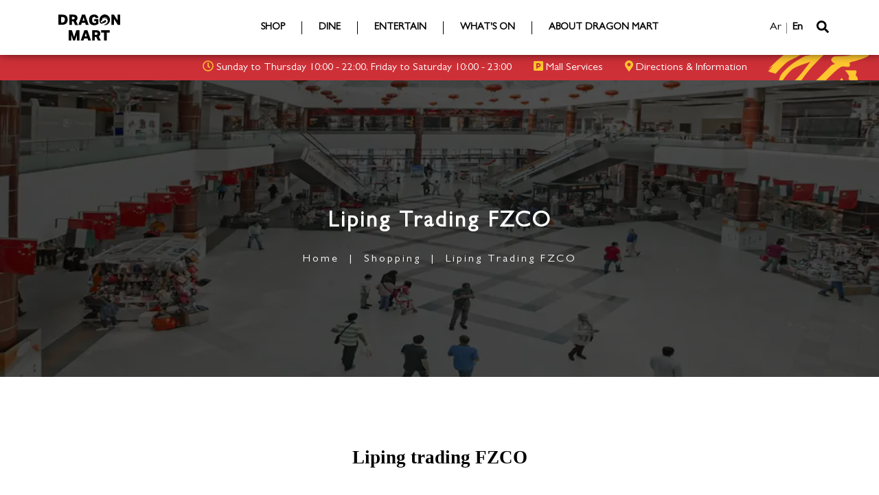

--- FILE ---
content_type: application/javascript
request_url: https://mall.dragonmart.ae/assets/Chain_temp/js/functions.js
body_size: 426
content:
$(document).ready(function(){

// Features Stores Slider
  	$('.features-stores').slick({
  		infinite: true,
  		autoplay: false,
  		slidesToShow: 3,
  		responsive: [
		    {
		    	breakpoint: 800,
		      	settings: {
		        slidesToShow: 2,
		        slidesToScroll: 1,
		        infinite: true,
		      	}
		    },
        {
          breakpoint: 500,
            settings: {
            slidesToShow: 1,
            slidesToScroll: 1,
            infinite: true,
            }
        },
		]
  	});




//  Entertain Features Stores Slider
  	$('.entertain_features-stores').slick({
  		infinite: true,
  		autoplay: false,
  		slidesToShow: 2,
  		responsive: [
		    {
		    	breakpoint: 800,
		      	settings: {
		        slidesToShow: 2,
		        slidesToScroll: 1,
		        infinite: true,
		      	}
		    },
        {
          breakpoint: 500,
            settings: {
            slidesToShow: 1,
            slidesToScroll: 1,
            infinite: true,
            }
        },
		]
  	});

// Search in Main Menu
  	$('.search-btn').on('click', function(e){ 
  		e.stopPropagation();	  		
  		if ($('.search-txt').hasClass('open')){
  			
  		}else{
  			e.preventDefault();
	  		$('.search-txt').addClass('open');
	  		$('.search form').addClass('open');
  		}
  	});

  	$('.search-txt').on('click', function(e){
  		e.stopPropagation();
  	});  	

  	$('html').on('click', function(){
  		$('.search-txt').removeClass('open');
  		$('.search form').removeClass('open');
  	});


// Main Menu Buttons
  	$('.btn-open').on('click', function(){
  		$('.main-menu ul').addClass('open');
  	});
  	$('.btn-close').on('click', function(){
  		$('.main-menu ul').removeClass('open');
  	});

});


$('.modal-box-eid').show();


$('.modal-box-eid .video-box-eid .btn-close-vid').on('click', function() {
	$('#yt-player-eid').each(function(index) {
		$(this).attr('src', $(this).attr('src'));
		return false;
	});
	$("#yt-player-eid")[0].src = "https://www.youtube.com/et3r1TmfiFQ?controls=0";
	$('.modal-box-eid').hide();
});




